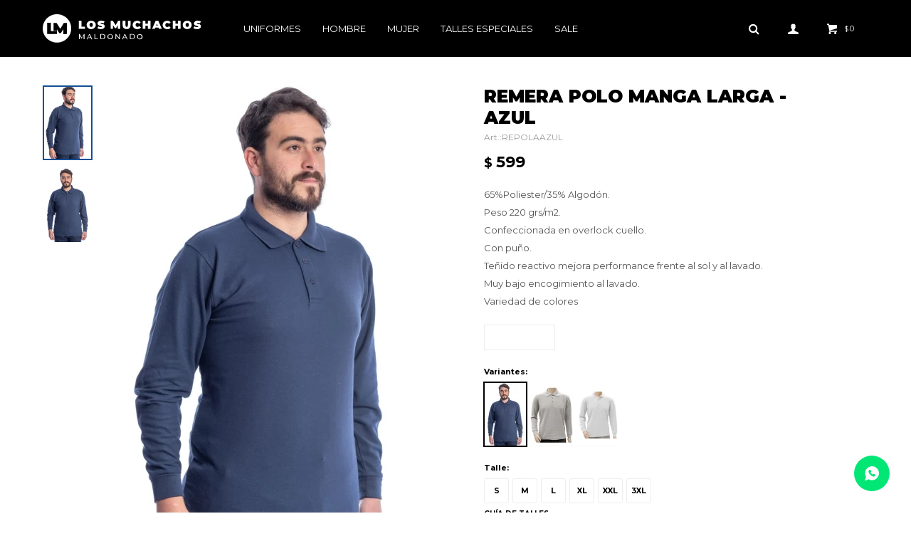

--- FILE ---
content_type: text/html; charset=utf-8
request_url: https://www.losmuchachosmaldonado.com.uy/catalogo/remera-polo-manga-larga-azul_REPOLA_AZUL
body_size: 10930
content:
 <!DOCTYPE html> <html lang="es" class="no-js"> <head itemscope itemtype="http://schema.org/WebSite"> <meta charset="utf-8" /> <script> const GOOGLE_MAPS_CHANNEL_ID = '38'; </script> <link rel='preconnect' href='https://f.fcdn.app' /> <link rel='preconnect' href='https://fonts.googleapis.com' /> <link rel='preconnect' href='https://www.facebook.com' /> <link rel='preconnect' href='https://www.google-analytics.com' /> <link rel="dns-prefetch" href="https://cdnjs.cloudflare.com" /> <title itemprop='name'>REMERA POLO MANGA LARGA - AZUL — Los Muchachos Maldonado</title> <meta name="description" content="65%Poliester/35% Algodón. Peso 220 grs/m2. Confeccionada en overlock cuello. Con puño. Teñido reactivo mejora performance frente al sol y al lavado. Muy bajo encogimiento al lavado. Variedad de colores" /> <meta name="keywords" content="" /> <link itemprop="url" rel="canonical" href="https://www.losmuchachosmaldonado.com.uy/catalogo/remera-polo-manga-larga-azul_REPOLA_AZUL" /> <meta property="og:title" content="REMERA POLO MANGA LARGA - AZUL — Los Muchachos Maldonado" /><meta property="og:description" content="65%Poliester/35% Algodón. Peso 220 grs/m2. Confeccionada en overlock cuello. Con puño. Teñido reactivo mejora performance frente al sol y al lavado. Muy bajo encogimiento al lavado. Variedad de colores" /><meta property="og:type" content="product" /><meta property="og:image" content="https://f.fcdn.app/imgs/05ba83/www.losmuchachosmaldonado.com.uy/mumauy/e653/webp/catalogo/REPOLA_AZUL_1/460x690/remera-polo-manga-larga-azul.jpg"/><meta property="og:url" content="https://www.losmuchachosmaldonado.com.uy/catalogo/remera-polo-manga-larga-azul_REPOLA_AZUL" /><meta property="og:site_name" content="Los Muchachos Maldonado" /> <meta name='twitter:description' content='65%Poliester/35% Algodón. Peso 220 grs/m2. Confeccionada en overlock cuello. Con puño. Teñido reactivo mejora performance frente al sol y al lavado. Muy bajo encogimiento al lavado. Variedad de colores' /> <meta name='twitter:image' content='https://f.fcdn.app/imgs/05ba83/www.losmuchachosmaldonado.com.uy/mumauy/e653/webp/catalogo/REPOLA_AZUL_1/460x690/remera-polo-manga-larga-azul.jpg' /> <meta name='twitter:url' content='https://www.losmuchachosmaldonado.com.uy/catalogo/remera-polo-manga-larga-azul_REPOLA_AZUL' /> <meta name='twitter:card' content='summary' /> <meta name='twitter:title' content='REMERA POLO MANGA LARGA - AZUL — Los Muchachos Maldonado' /> <script>document.getElementsByTagName('html')[0].setAttribute('class', 'js ' + ('ontouchstart' in window || navigator.msMaxTouchPoints ? 'is-touch' : 'no-touch'));</script> <script> var FN_TC = { M1 : 37.45, M2 : 1 }; </script> <meta id='viewportMetaTag' name="viewport" content="width=device-width, initial-scale=1.0, maximum-scale=1,user-scalable=no"> <link rel="shortcut icon" href="https://f.fcdn.app/assets/commerce/www.losmuchachosmaldonado.com.uy/ae3a_1a2b/public/web/favicon.ico" /> <link rel="apple-itouch-icon" href="https://f.fcdn.app/assets/commerce/www.losmuchachosmaldonado.com.uy/071f_68a8/public/web/favicon.png" /> <link rel="preconnect" href="https://fonts.gstatic.com"> <link href="https://fonts.googleapis.com/css2?family=Montserrat:wght@300;400;600;700;900&display=swap" rel="stylesheet"> <link href="https://f.fcdn.app/assets/commerce/www.losmuchachosmaldonado.com.uy/0000_2837/s.42621195626621608224446916415908.css" rel="stylesheet"/> <script src="https://f.fcdn.app/assets/commerce/www.losmuchachosmaldonado.com.uy/0000_2837/s.82131484558693551162241538624633.js"></script> <!--[if lt IE 9]> <script type="text/javascript" src="https://cdnjs.cloudflare.com/ajax/libs/html5shiv/3.7.3/html5shiv.js"></script> <![endif]--> <link rel="manifest" href="https://f.fcdn.app/assets/manifest.json" /> </head> <body id='pgCatalogoDetalle' class='headerMenuBasic footer1 headerSubMenuFade buscadorSlideTop compraSlide compraLeft filtrosFixed fichaMobileFixedActions layout03'> <script> (function (d, s, id) { var js, fjs = d.getElementsByTagName(s)[0]; if (d.getElementById(id)) return; js = d.createElement(s); js.id = id; js.setAttribute('defer', 'defer'); /* */ js.src = 'https://connect.facebook.net/es_LA/sdk/xfbml.js#xfbml=1&version=v3.0&autoLogAppEvents=1'; /* */ fjs.parentNode.insertBefore(js, fjs); }(document, 'script', 'facebook-jssdk')); </script> <script> window.fbAsyncInit = function () { FB.init({ appId: '810640736210418', autoLogAppEvents: true, xfbml: true, version: 'v3.0' }); }; var FBLogin = new (function () { var $frmLogin = null; var reRequest = false; var setMensajeError = function (msj) { var $frm = getFrmLogin(); if ($frm != null) { var $divMsj = $('.msg.err:first', $frm); if ($divMsj.length == 0) { $divMsj = $('<div class="msg err"><p></p></div>'); $divMsj.insertBefore($('.fld-grp:first', $frm)); } $('p:first', $divMsj).text(msj); } }; var getFrmLogin = function () { if ($frmLogin == null) { $frmLogin = $('#frmLogin'); if ($frmLogin.length == 0) { $frmLogin = null; } } return $frmLogin; }; var login = function () { var opt = { scope: 'public_profile,email' }; if (reRequest === true) { opt.auth_type = 'rerequest'; } FB.login(function (response) { if (response.status === 'connected') { $.ajax({ url: 'https://www.losmuchachosmaldonado.com.uy/ajax?service=login-fb', data: { tk: response.authResponse.accessToken }, dataType: 'json', success: function (json) { if (json.logged == true) { location.href = location.href.replace(/#.*/, ''); } else if (json.scope != undefined) { setMensajeError(json.msj); if (reRequest == false) { reRequest = true; login(); } } } }); } }, opt); }; this.login = function () { login(); }; $(function () { $('body:first').on('click', '.btnLoginFacebook', function (e) { e.preventDefault(); try { FBLogin.login(); } catch (e) { } }); }); })(); </script> <div id="pre"> <div id="wrapper"> <header id="header" role="banner"> <div class="cnt"> <div id="logo"><a href="/"><img src="https://f.fcdn.app/assets/commerce/www.losmuchachosmaldonado.com.uy/521d_50d8/public/web/img/logo.svg" alt="Los Muchachos Maldonado" /></a></div> <nav id="menu" data-fn="fnMainMenu"> <ul class="lst main"> <li class="it "> <a target="_self" href="https://www.losmuchachosmaldonado.com.uy/uniformes" class="tit">Uniformes</a> </li> <li class="it hombre"> <a target="_self" href="https://www.losmuchachosmaldonado.com.uy/hombre" class="tit">Hombre</a> <div class="subMenu"> <div class="cnt"> <ul> <li class="hdr ropa"><a target="_self" href="https://www.losmuchachosmaldonado.com.uy/hombre/ropa" class="tit">Ropa</a></li> <li><a href="https://www.losmuchachosmaldonado.com.uy/hombre/ropa/remeras" target="_self">Remeras</a></li> <li><a href="https://www.losmuchachosmaldonado.com.uy/hombre/ropa/camisas" target="_self">Camisas</a></li> <li><a href="https://www.losmuchachosmaldonado.com.uy/hombre/ropa/camperas" target="_self">Camperas</a></li> <li><a href="https://www.losmuchachosmaldonado.com.uy/hombre/ropa/buzos" target="_self">Buzos</a></li> <li><a href="https://www.losmuchachosmaldonado.com.uy/hombre/ropa/bermudas" target="_self">Bermudas</a></li> <li><a href="https://www.losmuchachosmaldonado.com.uy/hombre/ropa/jeans" target="_self">Jeans</a></li> <li><a href="https://www.losmuchachosmaldonado.com.uy/hombre/ropa/pantalones" target="_self">Pantalones</a></li> <li><a href="https://www.losmuchachosmaldonado.com.uy/hombre/ropa/shorts" target="_self">Shorts</a></li> <li><a href="https://www.losmuchachosmaldonado.com.uy/hombre/ropa/trajes" target="_self">Trajes</a></li> <li><a href="https://www.losmuchachosmaldonado.com.uy/hombre/ropa/babuchas" target="_self">Babuchas</a></li> </ul> <ul> <li class="hdr calzado"><a target="_self" href="https://www.losmuchachosmaldonado.com.uy/hombre/calzado" class="tit">Calzado</a></li> <li><a href="https://www.losmuchachosmaldonado.com.uy/hombre/calzado/championes" target="_self">Championes</a></li> <li><a href="https://www.losmuchachosmaldonado.com.uy/hombre/calzado/zapatos" target="_self">Zapatos</a></li> <li><a href="https://www.losmuchachosmaldonado.com.uy/hombre/calzado/botas" target="_self">Botas</a></li> </ul> <ul> <li class="hdr accesorios"><a target="_self" href="https://www.losmuchachosmaldonado.com.uy/hombre/accesorios" class="tit">Accesorios</a></li> <li><a href="https://www.losmuchachosmaldonado.com.uy/hombre/accesorios/tapabocas" target="_self">Tapabocas</a></li> <li><a href="https://www.losmuchachosmaldonado.com.uy/hombre/accesorios/medias" target="_self">Medias</a></li> <li><a href="https://www.losmuchachosmaldonado.com.uy/hombre/accesorios/gorros" target="_self">Gorros</a></li> <li><a href="https://www.losmuchachosmaldonado.com.uy/hombre/accesorios/mochilas" target="_self">Mochilas</a></li> <li><a href="https://www.losmuchachosmaldonado.com.uy/hombre/accesorios/boxers" target="_self">Boxers</a></li> <li><a href="https://www.losmuchachosmaldonado.com.uy/hombre/accesorios/rinoneras" target="_self">Riñoneras</a></li> </ul> <ul> <li class="hdr "><a target="_self" href="javascript:;" class="tit">Estilo</a></li> <li><a href="https://www.losmuchachosmaldonado.com.uy/hombre/ropa?estilo=urbano" target="_self">Urbano</a></li> <li><a href="https://www.losmuchachosmaldonado.com.uy/hombre/ropa?estilo=casual" target="_self">Casual</a></li> <li><a href="https://www.losmuchachosmaldonado.com.uy/hombre/ropa?estilo=deportiva" target="_self">Deportiva</a></li> <li><a href="https://www.losmuchachosmaldonado.com.uy/hombre/ropa?estilo=trabajo" target="_self">Trabajo</a></li> </ul> <ul> <li class="hdr "><a target="_self" href="javascript:;" class="tit">Marcas</a></li> <li><a href="https://www.losmuchachosmaldonado.com.uy/hombre?marca=legacy" target="_self">Legacy</a></li> <li><a href="https://www.losmuchachosmaldonado.com.uy/hombre?marca=rusty" target="_self">Rusty</a></li> <li><a href="https://www.losmuchachosmaldonado.com.uy/hombre?marca=dixie" target="_self">Dixie</a></li> <li><a href="https://www.losmuchachosmaldonado.com.uy/hombre?marca=arye" target="_self">Arye</a></li> <li><a href="https://www.losmuchachosmaldonado.com.uy/hombre?marca=big-timber" target="_self">BIG TIMBER</a></li> <li><a href="https://www.losmuchachosmaldonado.com.uy/hombre?marca=pegada" target="_self">Pegada</a></li> <li><a href="https://www.losmuchachosmaldonado.com.uy/hombre?marca=los-muchachos" target="_self">LOS MUCHACHOS</a></li> <li><a href="https://www.losmuchachosmaldonado.com.uy/hombre?marca=grafor" target="_self">Grafor</a></li> <li><a href="https://www.losmuchachosmaldonado.com.uy/hombre?marca=m51" target="_self">M51</a></li> <li><a href="https://www.losmuchachosmaldonado.com.uy/hombre?marca=lupo" target="_self">LUPO</a></li> <li><a href="https://www.losmuchachosmaldonado.com.uy/hombre?marca=adrun" target="_self">Adrun</a></li> <li><a href="https://www.losmuchachosmaldonado.com.uy/hombre?marca=florenzi" target="_self">FLORENZI</a></li> <li><a href="https://www.losmuchachosmaldonado.com.uy/hombre?marca=polanco" target="_self">POLANCO</a></li> <li><a href="https://www.losmuchachosmaldonado.com.uy/hombre?marca=basefield" target="_self">BASEFIELD</a></li> <li><a href="https://www.losmuchachosmaldonado.com.uy/hombre?marca=bracol" target="_self">BRACOL</a></li> </ul> </div> </div> </li> <li class="it mujer"> <a target="_self" href="https://www.losmuchachosmaldonado.com.uy/mujer" class="tit">Mujer</a> <div class="subMenu"> <div class="cnt"> <ul> <li class="hdr ropa"><a target="_self" href="https://www.losmuchachosmaldonado.com.uy/mujer/ropa" class="tit">Ropa</a></li> <li><a href="https://www.losmuchachosmaldonado.com.uy/mujer/ropa/remeras" target="_self">Remeras</a></li> <li><a href="https://www.losmuchachosmaldonado.com.uy/mujer/ropa/camisas" target="_self">Camisas</a></li> <li><a href="https://www.losmuchachosmaldonado.com.uy/mujer/ropa/camperas" target="_self">Camperas</a></li> <li><a href="https://www.losmuchachosmaldonado.com.uy/mujer/ropa/buzos" target="_self">Buzos</a></li> <li><a href="https://www.losmuchachosmaldonado.com.uy/mujer/ropa/bermudas" target="_self">Bermudas</a></li> <li><a href="https://www.losmuchachosmaldonado.com.uy/mujer/ropa/jeans" target="_self">Jeans</a></li> <li><a href="https://www.losmuchachosmaldonado.com.uy/mujer/ropa/pantalones" target="_self">Pantalones</a></li> <li><a href="https://www.losmuchachosmaldonado.com.uy/mujer/ropa/tunicas" target="_self">Túnicas</a></li> </ul> <ul> <li class="hdr calzado"><a target="_self" href="https://www.losmuchachosmaldonado.com.uy/mujer/calzado" class="tit">Calzado</a></li> <li><a href="https://www.losmuchachosmaldonado.com.uy/mujer/calzado/championes" target="_self">Championes</a></li> </ul> <ul> <li class="hdr accesorios"><a target="_self" href="https://www.losmuchachosmaldonado.com.uy/mujer/accesorios" class="tit">Accesorios</a></li> <li><a href="https://www.losmuchachosmaldonado.com.uy/mujer/accesorios/tapabocas" target="_self">Tapabocas</a></li> <li><a href="https://www.losmuchachosmaldonado.com.uy/mujer/accesorios/gorros" target="_self">Gorros</a></li> <li><a href="https://www.losmuchachosmaldonado.com.uy/mujer/accesorios/mochilas" target="_self">Mochilas</a></li> <li><a href="https://www.losmuchachosmaldonado.com.uy/mujer/accesorios/morrales" target="_self">Morrales</a></li> <li><a href="https://www.losmuchachosmaldonado.com.uy/mujer/accesorios/rinoneras" target="_self">Riñoneras</a></li> </ul> <ul> <li class="hdr "><a target="_self" href="javascript:;" class="tit">Estilo</a></li> <li><a href="https://www.losmuchachosmaldonado.com.uy/mujer/ropa?estilo=urbano" target="_self">Urbano</a></li> <li><a href="https://www.losmuchachosmaldonado.com.uy/mujer/ropa?estilo=casual" target="_self">Casual</a></li> <li><a href="https://www.losmuchachosmaldonado.com.uy/mujer/ropa?estilo=deportiva" target="_self">Deportiva</a></li> <li><a href="https://www.losmuchachosmaldonado.com.uy/mujer/ropa?estilo=trabajo" target="_self">Trabajo</a></li> </ul> <ul> <li class="hdr "><a target="_self" href="javascript:;" class="tit">Marcas</a></li> <li><a href="https://www.losmuchachosmaldonado.com.uy/mujer?marca=rusty" target="_self">Rusty</a></li> <li><a href="https://www.losmuchachosmaldonado.com.uy/mujer?marca=los-muchachos" target="_self">LOS MUCHACHOS</a></li> <li><a href="https://www.losmuchachosmaldonado.com.uy/mujer?marca=grafor" target="_self">Grafor</a></li> <li><a href="https://www.losmuchachosmaldonado.com.uy/mujer?marca=lupo" target="_self">LUPO</a></li> <li><a href="https://www.losmuchachosmaldonado.com.uy/mujer?marca=legacy-woman" target="_self">Legacy Woman</a></li> <li><a href="https://www.losmuchachosmaldonado.com.uy/mujer?marca=adrun" target="_self">Adrun</a></li> <li><a href="https://www.losmuchachosmaldonado.com.uy/mujer?marca=polanco" target="_self">POLANCO</a></li> <li><a href="https://www.losmuchachosmaldonado.com.uy/mujer?marca=taberita" target="_self">Taberita</a></li> <li><a href="https://www.losmuchachosmaldonado.com.uy/mujer?marca=bracol" target="_self">BRACOL</a></li> </ul> <ul> <li class="hdr estilo urbano"><a target="_self" href="https://www.losmuchachosmaldonado.com.uy/mujer?estilo=urbano" class="tit">Urbano</a></li> </ul> <ul> <li class="hdr estilo formal"><a target="_self" href="https://www.losmuchachosmaldonado.com.uy/mujer?estilo=formal" class="tit">Formal</a></li> </ul> <ul> <li class="hdr estilo casual"><a target="_self" href="https://www.losmuchachosmaldonado.com.uy/mujer?estilo=casual" class="tit">Casual</a></li> </ul> <ul> <li class="hdr estilo trabajo"><a target="_self" href="https://www.losmuchachosmaldonado.com.uy/mujer?estilo=trabajo" class="tit">Trabajo</a></li> </ul> <ul> <li class="hdr estilo uniformes"><a target="_self" href="https://www.losmuchachosmaldonado.com.uy/mujer?estilo=uniformes" class="tit">Uniformes</a></li> </ul> <ul> <li class="hdr estilo polar"><a target="_self" href="https://www.losmuchachosmaldonado.com.uy/mujer?estilo=polar" class="tit">Polar</a></li> </ul> </div> </div> </li> <li class="it talles-especiales"> <a target="_self" href="https://www.losmuchachosmaldonado.com.uy/talles-especiales" class="tit">Talles especiales</a> <div class="subMenu"> <div class="cnt"> <ul> <li class="hdr ropa"><a target="_self" href="https://www.losmuchachosmaldonado.com.uy/talles-especiales/ropa" class="tit">Ropa</a></li> <li><a href="https://www.losmuchachosmaldonado.com.uy/talles-especiales/ropa/remeras" target="_self">Remeras</a></li> <li><a href="https://www.losmuchachosmaldonado.com.uy/talles-especiales/ropa/jeans" target="_self">Jeans</a></li> <li><a href="https://www.losmuchachosmaldonado.com.uy/talles-especiales/ropa/pantalones" target="_self">Pantalones</a></li> <li><a href="https://www.losmuchachosmaldonado.com.uy/talles-especiales/ropa/trajes" target="_self">Trajes</a></li> </ul> <ul> <li class="hdr calzado"><a target="_self" href="https://www.losmuchachosmaldonado.com.uy/talles-especiales/calzado" class="tit">Calzado</a></li> <li><a href="https://www.losmuchachosmaldonado.com.uy/talles-especiales/calzado/zapatos" target="_self">Zapatos</a></li> </ul> </div> </div> </li> <li class="it sale"> <a target="_self" href="https://www.losmuchachosmaldonado.com.uy/sale" class="tit">Sale</a> </li> </ul> </nav> <div class="toolsItem frmBusqueda" data-version='1'> <button type="button" class="btnItem btnMostrarBuscador"> <span class="ico"></span> <span class="txt"></span> </button> <form action="/catalogo"> <div class="cnt"> <span class="btnCerrar"> <span class="ico"></span> <span class="txt"></span> </span> <label class="lbl"> <b>Buscar productos</b> <input maxlength="48" required="" autocomplete="off" type="search" name="q" placeholder="Buscar productos..." /> </label> <button class="btnBuscar" type="submit"> <span class="ico"></span> <span class="txt"></span> </button> </div> </form> </div> <div class="toolsItem accesoMiCuentaCnt" data-logged="off" data-version='1'> <a href="/mi-cuenta" class="btnItem btnMiCuenta"> <span class="ico"></span> <span class="txt"></span> <span class="usuario"> <span class="nombre"></span> <span class="apellido"></span> </span> </a> <div class="miCuentaMenu"> <ul class="lst"> <li class="it"><a href='/mi-cuenta/mis-datos' class="tit" >Mis datos</a></li> <li class="it"><a href='/mi-cuenta/direcciones' class="tit" >Mis direcciones</a></li> <li class="it"><a href='/mi-cuenta/compras' class="tit" >Mis compras</a></li> <li class="it"><a href='/mi-cuenta/wish-list' class="tit" >Wish List</a></li> <li class="it itSalir"><a href='/salir' class="tit" >Salir</a></li> </ul> </div> </div> <div id="miCompra" data-show="off" data-fn="fnMiCompra" class="toolsItem" data-version="1"> </div> <div id="infoTop"><span class="tel">4222 1942</span> <span class="info">Lunes a Viernes de 09:30 a 13:00 y 14:30 a 19:30, Sábados de 09:30 a 13:00 y 14:30 a 19:30</span></div> <a id="btnMainMenuMobile" href="javascript:mainMenuMobile.show();"><span class="ico">&#59421;</span><span class="txt">Menú</span></a> </div> </header> <!-- end:header --> <div id="central"> <section id="main" role="main"> <div id="fichaProducto" class="" data-tit="REMERA POLO MANGA LARGA - AZUL" data-totImagenes="2" data-agotado="off"> <div class="cnt"> <div class="imagenProducto"> <div class="zoom"> <a class="img" href="//f.fcdn.app/imgs/aeabfd/www.losmuchachosmaldonado.com.uy/mumauy/e653/webp/catalogo/REPOLA_AZUL_1/2000-2000/remera-polo-manga-larga-azul.jpg"> <img loading='lazy' src='//f.fcdn.app/imgs/05ba83/www.losmuchachosmaldonado.com.uy/mumauy/e653/webp/catalogo/REPOLA_AZUL_1/460x690/remera-polo-manga-larga-azul.jpg' alt='REMERA POLO MANGA LARGA AZUL' width='460' height='690' /> </a> </div> <div class="cocardas"></div><div class="imagenesArticulo"> <div class="cnt"> <div class="it"><img loading='lazy' data-src-g="//f.fcdn.app/imgs/1290fa/www.losmuchachosmaldonado.com.uy/mumauy/e653/webp/catalogo/REPOLA_AZUL_1/1920-1200/remera-polo-manga-larga-azul.jpg" src='//f.fcdn.app/imgs/05ba83/www.losmuchachosmaldonado.com.uy/mumauy/e653/webp/catalogo/REPOLA_AZUL_1/460x690/remera-polo-manga-larga-azul.jpg' alt='REMERA POLO MANGA LARGA AZUL' width='460' height='690' /></div> <div class="it"><img loading='lazy' data-src-g="//f.fcdn.app/imgs/6f9fb6/www.losmuchachosmaldonado.com.uy/mumauy/80e7/webp/catalogo/REPOLA_AZUL_2/1920-1200/remera-polo-manga-larga-azul.jpg" src='//f.fcdn.app/imgs/954b27/www.losmuchachosmaldonado.com.uy/mumauy/80e7/webp/catalogo/REPOLA_AZUL_2/460x690/remera-polo-manga-larga-azul.jpg' alt='REMERA POLO MANGA LARGA AZUL' width='460' height='690' /></div> </div> </div> </div> <ul class="lst lstThumbs"> <li class="it"> <a target="_blank" data-standard="//f.fcdn.app/imgs/05ba83/www.losmuchachosmaldonado.com.uy/mumauy/e653/webp/catalogo/REPOLA_AZUL_1/460x690/remera-polo-manga-larga-azul.jpg" href="//f.fcdn.app/imgs/aeabfd/www.losmuchachosmaldonado.com.uy/mumauy/e653/webp/catalogo/REPOLA_AZUL_1/2000-2000/remera-polo-manga-larga-azul.jpg"><img loading='lazy' src='//f.fcdn.app/imgs/05ba83/www.losmuchachosmaldonado.com.uy/mumauy/e653/webp/catalogo/REPOLA_AZUL_1/460x690/remera-polo-manga-larga-azul.jpg' alt='REMERA POLO MANGA LARGA AZUL' width='460' height='690' /></a> </li> <li class="it"> <a target="_blank" data-standard="//f.fcdn.app/imgs/954b27/www.losmuchachosmaldonado.com.uy/mumauy/80e7/webp/catalogo/REPOLA_AZUL_2/460x690/remera-polo-manga-larga-azul.jpg" href="//f.fcdn.app/imgs/6c470e/www.losmuchachosmaldonado.com.uy/mumauy/80e7/webp/catalogo/REPOLA_AZUL_2/2000-2000/remera-polo-manga-larga-azul.jpg"><img loading='lazy' src='//f.fcdn.app/imgs/954b27/www.losmuchachosmaldonado.com.uy/mumauy/80e7/webp/catalogo/REPOLA_AZUL_2/460x690/remera-polo-manga-larga-azul.jpg' alt='REMERA POLO MANGA LARGA AZUL' width='460' height='690' /></a> </li> </ul> <div id="imgsMobile" data-fn="fnGaleriaProducto"> <div class="imagenesArticulo"> <div class="cnt"> <div class="it"><img loading='lazy' data-src-g="//f.fcdn.app/imgs/1290fa/www.losmuchachosmaldonado.com.uy/mumauy/e653/webp/catalogo/REPOLA_AZUL_1/1920-1200/remera-polo-manga-larga-azul.jpg" src='//f.fcdn.app/imgs/05ba83/www.losmuchachosmaldonado.com.uy/mumauy/e653/webp/catalogo/REPOLA_AZUL_1/460x690/remera-polo-manga-larga-azul.jpg' alt='REMERA POLO MANGA LARGA AZUL' width='460' height='690' /></div> <div class="it"><img loading='lazy' data-src-g="//f.fcdn.app/imgs/6f9fb6/www.losmuchachosmaldonado.com.uy/mumauy/80e7/webp/catalogo/REPOLA_AZUL_2/1920-1200/remera-polo-manga-larga-azul.jpg" src='//f.fcdn.app/imgs/954b27/www.losmuchachosmaldonado.com.uy/mumauy/80e7/webp/catalogo/REPOLA_AZUL_2/460x690/remera-polo-manga-larga-azul.jpg' alt='REMERA POLO MANGA LARGA AZUL' width='460' height='690' /></div> </div> </div> </div> <div class="hdr"> <h1 class="tit">REMERA POLO MANGA LARGA - AZUL</h1> <div class="cod">REPOLAAZUL</div> </div> <div class="preciosWrapper"> <div class="precios"> <strong class="precio venta"><span class="sim">$</span> <span class="monto">599</span></strong> </div> </div> <div class="desc"> <p>65%Poliester/35% Algodón.<br /> Peso 220 grs/m2.<br /> Confeccionada en overlock cuello.<br /> Con puño.<br /> Teñido reactivo mejora performance frente al sol y al lavado.<br /> Muy bajo encogimiento al lavado.<br /> Variedad de colores</p> </div> <div style="display: none;" id="_jsonDataFicha_"> {"sku":{"fen":"1:REPOLA:AZUL:l:1","com":"REPOLA:AZUL:l"},"producto":{"codigo":"REPOLA","nombre":"REMERA POLO MANGA LARGA","categoria":"Ropa > Remeras","marca":"LOS MUCHACHOS"},"variante":{"codigo":"AZUL","codigoCompleto":"REPOLAAZUL","nombre":"AZUL","nombreCompleto":"REMERA POLO MANGA LARGA - AZUL","img":{"u":"\/\/f.fcdn.app\/imgs\/f8a0ac\/www.losmuchachosmaldonado.com.uy\/mumauy\/e653\/webp\/catalogo\/REPOLA_AZUL_1\/1024-1024\/remera-polo-manga-larga-azul.jpg"},"url":"https:\/\/www.losmuchachosmaldonado.com.uy\/catalogo\/remera-polo-manga-larga-azul_REPOLA_AZUL","tieneStock":true,"ordenVariante":"999"},"nomPresentacion":"L","nombre":"REMERA POLO MANGA LARGA - AZUL","nombreCompleto":"REMERA POLO MANGA LARGA - AZUL Talle L","precioMonto":599,"moneda":{"nom":"M1","nro":858,"cod":"UYU","sim":"$"},"sale":false,"outlet":false,"nuevo":false,"carac":{"composicion":"Algod\u00f3n - Poli\u00e9ster","corte":"Classic Fit","estilo":"Trabajo, Uniformes","seccion":"Hombre","color":"Azul"}} </div> <div class="logoMarca"><img loading='lazy' src='//f.fcdn.app/imgs/fe0337/www.losmuchachosmaldonado.com.uy/mumauy/521d/webp/marcas/los-muchachos/100x70/los-muchachos' alt='LOS MUCHACHOS' width='100' height='70' /></div> <div id="fldVariantes" class="fld"> <div class="lbl"> <b>Variantes:</b> <ul id='lstVariantes' class='lst'> <li class="it sld"> <a class='img tit' href="https://www.losmuchachosmaldonado.com.uy/catalogo/remera-polo-manga-larga-azul_REPOLA_AZUL" title="AZUL"> <img loading='lazy' src='//f.fcdn.app/imgs/e5d0e6/www.losmuchachosmaldonado.com.uy/mumauy/80e7/webp/catalogo/REPOLA_AZUL_0/60x90/remera-polo-manga-larga-azul.jpg' alt='REMERA POLO MANGA LARGA AZUL' width='60' height='90' /> <span class="nom">AZUL</span> </a> </li> <li class="it"> <a class='img tit' href="https://www.losmuchachosmaldonado.com.uy/catalogo/remera-polo-manga-larga-gris_REPOLA_GRIS" title="GRIS"> <img loading='lazy' src='//f.fcdn.app/imgs/5b2093/www.losmuchachosmaldonado.com.uy/mumauy/b5b8/webp/catalogo/REPOLA_GRIS_0/60x90/remera-polo-manga-larga-gris.jpg' alt='REMERA POLO MANGA LARGA GRIS' width='60' height='90' /> <span class="nom">GRIS</span> </a> </li> <li class="it"> <a class='img tit' href="https://www.losmuchachosmaldonado.com.uy/catalogo/remera-polo-manga-larga-blanco_REPOLA_BLANCO" title="BLANCO"> <img loading='lazy' src='//f.fcdn.app/imgs/c053f2/www.losmuchachosmaldonado.com.uy/mumauy/5530/webp/catalogo/REPOLA_BLANCO_0/60x90/remera-polo-manga-larga-blanco.jpg' alt='REMERA POLO MANGA LARGA BLANCO' width='60' height='90' /> <span class="nom">BLANCO</span> </a> </li> </ul> </div> </div> <form id="frmComprarArticulo" class="frmComprar" action="/mi-compra?o=agregar" method="post"> <div class="cnt"> <div id="fldTalles" class="fld"> <div class="lbl"> <b>Talle:</b> <ul id="lstTalles" class="lst " data-fn="fichaListaSKU" data-varia="false"> <li class="it" data-stock="disponible"><label class="tit"><input type="radio" name="sku" value="1:REPOLA:AZUL:l:1" data-cpre="l" data-stock="2" /> <b>L</b></label></li> <li class="it" data-stock="disponible"><label class="tit"><input type="radio" name="sku" value="1:REPOLA:AZUL:m:1" data-cpre="m" data-stock="2" /> <b>M</b></label></li> <li class="it" data-stock="disponible"><label class="tit"><input type="radio" name="sku" value="1:REPOLA:AZUL:s:1" data-cpre="s" data-stock="2" /> <b>S</b></label></li> <li class="it" data-stock="disponible"><label class="tit"><input type="radio" name="sku" value="1:REPOLA:AZUL:xl:1" data-cpre="xl" data-stock="1" /> <b>XL</b></label></li> <li class="it" data-stock="disponible"><label class="tit"><input type="radio" name="sku" value="1:REPOLA:AZUL:3xl:1" data-cpre="3xl" data-stock="1" /> <b>3XL</b></label></li> <li class="it" data-stock="disponible"><label class="tit"><input type="radio" name="sku" value="1:REPOLA:AZUL:xxl:1" data-cpre="xxl" data-stock="2" /> <b>XXL</b></label></li> </ul> <div id="fnErrTalle" class="err"><strong>Debes seleccionar un talle.</strong></div> </div> <div id="ppGuiaTalles" class="popup-cnt"> <div class="text"> <h2><strong>GUIA DE TALLES NORMALES APROXIMADOS</strong></h2><h2><strong><img src="/public/imgs/wysiwyg/1617547515/0x0/captura-de-pantalla-2021-04-04-a.png" class="fr-fic fr-dib">&nbsp;</strong></h2> </div> </div> <a class="btnGuiaTalles" href="javascript:popup.show('ppGuiaTalles')">Guía de talles</a> </div> <div id="mainActions"> <span class="btnWishlist" data-fn="fnEditWishList" data-cod-producto="REPOLA" data-cod-variante="AZUL"> </span> <select required name="qty" class="custom"> <option>1</option> <option>2</option> <option>3</option> <option>4</option> <option>5</option> <option>6</option> <option>7</option> <option>8</option> <option>9</option> <option>10</option> </select> <button id="btnComprar" type="submit" class="btn btn01">Comprar</button> </div> </div> </form> <div id="infoEnvio" class="blk" data-fn="fnAmpliarInfoEnvio"> <div class="hdr"> <strong class="tit">Métodos y costos de envío</strong> </div> <div class="cnt"> <ul> <li> <strong>DAC - 48 - 72 horas hábiles:</strong><br> Costo normal: $ 230. </li> <li> <strong>Pedidos Ya : (solo Maldonado):</strong><br> Costo normal: $ 180. </li> </ul> </div> </div> <div id="blkCaracteristicas" class="blk"> <div class="hdr"> <div class="tit">Características</div> </div> <div class="cnt"> <div class="lst lstCaracteristicas"><div class="it" data-codigo="seccion"> <span class="tit">Sección</span> <span class="val">Hombre</span></div><div class="it" data-codigo="estilo"> <span class="tit">Estilo</span> <span class="val">Trabajo, Uniformes</span></div><div class="it" data-codigo="composicion"> <span class="tit">Composición</span> <span class="val">Algodón - Poliéster</span></div><div class="it" data-codigo="corte"> <span class="tit">Corte</span> <span class="val">Classic Fit</span></div></div> </div> </div> <!-- <div class="blkCompartir"> <a class="btnFacebook" title="Compartir en Facebook" target="_blank" href="http://www.facebook.com/share.php?u=https://www.losmuchachosmaldonado.com.uy/catalogo/remera-polo-manga-larga-azul_REPOLA_AZUL"><span class="ico">&#59392;</span><span class="txt">Facebook</span></a> <a class="btnTwitter" title="Compartir en Twitter" target="_blank" href="https://twitter.com/intent/tweet?url=https%3A%2F%2Fwww.losmuchachosmaldonado.com.uy%2Fcatalogo%2Fremera-polo-manga-larga-azul_REPOLA_AZUL&text=Me%20gust%C3%B3%20el%20producto%20REMERA%20POLO%20MANGA%20LARGA%20-%20AZUL"><span class="ico">&#59393;</span><span class="txt">Twitter</span></a> <a class="btnPinterest" title="Compartir en Pinterest" target="_blank" href="http://pinterest.com/pin/create/bookmarklet/?media=http://f.fcdn.app/imgs/b79940/www.losmuchachosmaldonado.com.uy/mumauy/e653/webp/catalogo/REPOLA_AZUL_1/460_690/remera-polo-manga-larga-azul.jpg&url=https://www.losmuchachosmaldonado.com.uy/catalogo/remera-polo-manga-larga-azul_REPOLA_AZUL&is_video=false&description=REMERA+POLO+MANGA+LARGA+-+AZUL"><span class="ico">&#59395;</span><span class="txt">Pinterest</span></a> <a class="btnWhatsapp" title="Compartir en Whatsapp" target="_blank" href="whatsapp://send?text=Me+gust%C3%B3+el+producto+https%3A%2F%2Fwww.losmuchachosmaldonado.com.uy%2Fcatalogo%2Fremera-polo-manga-larga-azul_REPOLA_AZUL" data-action="share/whatsapp/share"><span class="ico">&#59398;</span><span class="txt">Whatsapp</span></a> </div> --> </div> <div class="tabs blkDetalle" data-fn="fnCrearTabs"> </div> <div class="nav" id="blkProductosRelacionados" data-fn="fnSwiperProductos" data-breakpoints-slides='[2,3,4]' data-breakpoints-spacing='[10,15,20]'> <div class="swiper blkProductos"> <div class="hdr"> <div class="tit">Productos que te pueden interesar</div> </div> <div class="cnt"> <div class='articleList aListProductos ' data-tot='6' data-totAbs='0' data-cargarVariantes='0'><div class='it' data-disp='1' data-codProd='RAmc' data-codVar='1RAmcn' data-im='//f.fcdn.app/imgs/0b8f0f/www.losmuchachosmaldonado.com.uy/mumauy/f568/webp/catalogo/RAmc_1RAmcn_0/60x90/remera-algodon-manga-corta-negro.jpg'><div class='cnt'><a class="img" href="https://www.losmuchachosmaldonado.com.uy/catalogo/remera-algodon-manga-corta-negro_RAmc_1RAmcn" title="Remera algodón manga corta - - negro"> <div class="cocardas"></div> <img loading='lazy' src='//f.fcdn.app/imgs/f29184/www.losmuchachosmaldonado.com.uy/mumauy/f568/webp/catalogo/RAmc_1RAmcn_1/460x690/remera-algodon-manga-corta-negro.jpg' alt='Remera algodón manga corta - negro' width='460' height='690' /> </a> <div class="info"> <a class="tit" href="https://www.losmuchachosmaldonado.com.uy/catalogo/remera-algodon-manga-corta-negro_RAmc_1RAmcn" title="Remera algodón manga corta - - negro">Remera algodón manga corta - - negro</a> <div class="precios"> <strong class="precio venta"><span class="sim">$</span> <span class="monto">399</span></strong> </div> <!--<a class="btn btn01 btnComprar" rel="nofollow" href="https://www.losmuchachosmaldonado.com.uy/catalogo/remera-algodon-manga-corta-negro_RAmc_1RAmcn"><span></span></a>--> <div class="variantes"></div> <!--<div class="marca">LOS MUCHACHOS</div>--> <!--<div class="desc"></div>--> </div><input type="hidden" class="json" style="display:none" value="{&quot;sku&quot;:{&quot;fen&quot;:&quot;1:RAmc:1RAmcn:l:1&quot;,&quot;com&quot;:&quot;RAmc:1RAmcn:l&quot;},&quot;producto&quot;:{&quot;codigo&quot;:&quot;RAmc&quot;,&quot;nombre&quot;:&quot;Remera algod\u00f3n manga corta -&quot;,&quot;categoria&quot;:&quot;Ropa &gt; Remeras&quot;,&quot;marca&quot;:&quot;LOS MUCHACHOS&quot;},&quot;variante&quot;:{&quot;codigo&quot;:&quot;1RAmcn&quot;,&quot;codigoCompleto&quot;:&quot;RAmc1RAmcn&quot;,&quot;nombre&quot;:&quot;negro&quot;,&quot;nombreCompleto&quot;:&quot;Remera algod\u00f3n manga corta - - negro&quot;,&quot;img&quot;:{&quot;u&quot;:&quot;\/\/f.fcdn.app\/imgs\/fb9e2b\/www.losmuchachosmaldonado.com.uy\/mumauy\/f568\/webp\/catalogo\/RAmc_1RAmcn_1\/1024-1024\/remera-algodon-manga-corta-negro.jpg&quot;},&quot;url&quot;:&quot;https:\/\/www.losmuchachosmaldonado.com.uy\/catalogo\/remera-algodon-manga-corta-negro_RAmc_1RAmcn&quot;,&quot;tieneStock&quot;:false,&quot;ordenVariante&quot;:&quot;999&quot;},&quot;nomPresentacion&quot;:&quot;L&quot;,&quot;nombre&quot;:&quot;Remera algod\u00f3n manga corta - - negro&quot;,&quot;nombreCompleto&quot;:&quot;Remera algod\u00f3n manga corta - - negro Talle L&quot;,&quot;precioMonto&quot;:399,&quot;moneda&quot;:{&quot;nom&quot;:&quot;M1&quot;,&quot;nro&quot;:858,&quot;cod&quot;:&quot;UYU&quot;,&quot;sim&quot;:&quot;$&quot;},&quot;sale&quot;:false,&quot;outlet&quot;:false,&quot;nuevo&quot;:false}" /></div></div><div class='it' data-disp='1' data-codProd='MCORTA-DAMA' data-codVar='MCORTA-DAMA' data-im='//f.fcdn.app/imgs/6610bf/www.losmuchachosmaldonado.com.uy/mumauy/fe9b/webp/catalogo/MCORTA-DAMA_MCORTA-DAMA_0/60x90/buzo-camiseta-m-corta-dama-buzo-camiseta-m-corta-dama.jpg'><div class='cnt'><a class="img" href="https://www.losmuchachosmaldonado.com.uy/catalogo/buzo-camiseta-m-corta-dama_MCORTA-DAMA_MCORTA-DAMA" title="BUZO CAMISETA M/CORTA DAMA"> <div class="cocardas"></div> <img loading='lazy' src='//f.fcdn.app/imgs/d5615c/www.losmuchachosmaldonado.com.uy/mumauy/fe9b/webp/catalogo/MCORTA-DAMA_MCORTA-DAMA_1/460x690/buzo-camiseta-m-corta-dama-buzo-camiseta-m-corta-dama.jpg' alt='BUZO CAMISETA M/CORTA DAMA BUZO CAMISETA M/CORTA DAMA' width='460' height='690' /> <span data-fn="fnLoadImg" data-src="//f.fcdn.app/imgs/f930e9/www.losmuchachosmaldonado.com.uy/mumauy/dc8e/webp/catalogo/MCORTA-DAMA_MCORTA-DAMA_2/460x690/buzo-camiseta-m-corta-dama-buzo-camiseta-m-corta-dama.jpg" data-alt="" data-w="460" data-h="690"></span> </a> <div class="info"> <a class="tit" href="https://www.losmuchachosmaldonado.com.uy/catalogo/buzo-camiseta-m-corta-dama_MCORTA-DAMA_MCORTA-DAMA" title="BUZO CAMISETA M/CORTA DAMA">BUZO CAMISETA M/CORTA DAMA</a> <div class="precios"> <strong class="precio venta"><span class="sim">$</span> <span class="monto">399</span></strong> </div> <!--<button class="btn btn01 btnComprar" onclick="miCompra.agregarArticulo('1:MCORTA-DAMA:MCORTA-DAMA:U:1',1)" data-sku="1:MCORTA-DAMA:MCORTA-DAMA:U:1"><span></span></button>--> <div class="variantes"></div> <!--<div class="marca">LOS MUCHACHOS</div>--> <!--<div class="desc">60% Algodón/ 40% Poliéster.<br /> Peso 165 grs/m2.<br /> Cuello a la base con tapa costura.<br /> Teñido reactivo mejora performance frente al sol y al lavado.<br /> Muy bajo encogimiento al lavado.<br /> Colores disponibles: gris, azul y negro.</div>--> </div><input type="hidden" class="json" style="display:none" value="{&quot;sku&quot;:{&quot;fen&quot;:&quot;1:MCORTA-DAMA:MCORTA-DAMA:U:1&quot;,&quot;com&quot;:&quot;M\/CORTA-DAMA::U&quot;},&quot;producto&quot;:{&quot;codigo&quot;:&quot;MCORTA-DAMA&quot;,&quot;nombre&quot;:&quot;BUZO CAMISETA M\/CORTA DAMA&quot;,&quot;categoria&quot;:&quot;Ropa &gt; Remeras&quot;,&quot;marca&quot;:&quot;LOS MUCHACHOS&quot;},&quot;variante&quot;:{&quot;codigo&quot;:&quot;MCORTA-DAMA&quot;,&quot;codigoCompleto&quot;:&quot;MCORTA-DAMAMCORTA-DAMA&quot;,&quot;nombre&quot;:&quot;BUZO CAMISETA M\/CORTA DAMA&quot;,&quot;nombreCompleto&quot;:&quot;BUZO CAMISETA M\/CORTA DAMA&quot;,&quot;img&quot;:{&quot;u&quot;:&quot;\/\/f.fcdn.app\/imgs\/afb28f\/www.losmuchachosmaldonado.com.uy\/mumauy\/fe9b\/webp\/catalogo\/MCORTA-DAMA_MCORTA-DAMA_1\/1024-1024\/buzo-camiseta-m-corta-dama-buzo-camiseta-m-corta-dama.jpg&quot;},&quot;url&quot;:&quot;https:\/\/www.losmuchachosmaldonado.com.uy\/catalogo\/buzo-camiseta-m-corta-dama_MCORTA-DAMA_MCORTA-DAMA&quot;,&quot;tieneStock&quot;:false,&quot;ordenVariante&quot;:&quot;999&quot;},&quot;nomPresentacion&quot;:&quot;Talle \u00fanico&quot;,&quot;nombre&quot;:&quot;BUZO CAMISETA M\/CORTA DAMA&quot;,&quot;nombreCompleto&quot;:&quot;BUZO CAMISETA M\/CORTA DAMA&quot;,&quot;precioMonto&quot;:399,&quot;moneda&quot;:{&quot;nom&quot;:&quot;M1&quot;,&quot;nro&quot;:858,&quot;cod&quot;:&quot;UYU&quot;,&quot;sim&quot;:&quot;$&quot;},&quot;sale&quot;:false,&quot;outlet&quot;:false,&quot;nuevo&quot;:false}" /></div></div><div class='it' data-disp='1' data-codProd='BUZOCAMISETAMLARGA' data-codVar='BUZOCAMISETAMLARGA' data-im='//f.fcdn.app/imgs/289aeb/www.losmuchachosmaldonado.com.uy/mumauy/cee9/webp/catalogo/BUZOCAMISETAMLARGA_BUZOCAMISETAMLARGA_0/60x90/buzo-camiseta-m-larga-buzo-camiseta-m-larga.jpg'><div class='cnt'><a class="img" href="https://www.losmuchachosmaldonado.com.uy/catalogo/buzo-camiseta-m-larga_BUZOCAMISETAMLARGA_BUZOCAMISETAMLARGA" title="BUZO CAMISETA M/ LARGA"> <div class="cocardas"></div> <img loading='lazy' src='//f.fcdn.app/imgs/01d1b2/www.losmuchachosmaldonado.com.uy/mumauy/cee9/webp/catalogo/BUZOCAMISETAMLARGA_BUZOCAMISETAMLARGA_1/460x690/buzo-camiseta-m-larga-buzo-camiseta-m-larga.jpg' alt='BUZO CAMISETA M/ LARGA BUZO CAMISETA M/ LARGA' width='460' height='690' /> <span data-fn="fnLoadImg" data-src="//f.fcdn.app/imgs/4840a9/www.losmuchachosmaldonado.com.uy/mumauy/d102/webp/catalogo/BUZOCAMISETAMLARGA_BUZOCAMISETAMLARGA_2/460x690/buzo-camiseta-m-larga-buzo-camiseta-m-larga.jpg" data-alt="" data-w="460" data-h="690"></span> </a> <div class="info"> <a class="tit" href="https://www.losmuchachosmaldonado.com.uy/catalogo/buzo-camiseta-m-larga_BUZOCAMISETAMLARGA_BUZOCAMISETAMLARGA" title="BUZO CAMISETA M/ LARGA">BUZO CAMISETA M/ LARGA</a> <div class="precios"> <strong class="precio venta"><span class="sim">$</span> <span class="monto">499</span></strong> </div> <!--<a class="btn btn01 btnComprar" rel="nofollow" href="https://www.losmuchachosmaldonado.com.uy/catalogo/buzo-camiseta-m-larga_BUZOCAMISETAMLARGA_BUZOCAMISETAMLARGA"><span></span></a>--> <div class="variantes"></div> <!--<div class="marca">LOS MUCHACHOS</div>--> <!--<div class="desc">65%Poliester/35% Algodón.<br /> Peso 180 gr/m2.<br /> Tubular (sin costuras a los costados) mayor resistencia a los enganches.<br /> Cuello a la base con tapa costura.<br /> Teñido reactivo mejora performance frente al sol y al lavado.<br /> Muy bajo encogimiento al lavado.</div>--> </div><input type="hidden" class="json" style="display:none" value="{&quot;sku&quot;:{&quot;fen&quot;:&quot;1:BUZOCAMISETAMLARGA:BUZOCAMISETAMLARGA:3xl:1&quot;,&quot;com&quot;:&quot;BUZO CAMISETA M\/ LARGA::3xl&quot;},&quot;producto&quot;:{&quot;codigo&quot;:&quot;BUZOCAMISETAMLARGA&quot;,&quot;nombre&quot;:&quot;BUZO CAMISETA M\/ LARGA&quot;,&quot;categoria&quot;:&quot;Ropa &gt; Remeras&quot;,&quot;marca&quot;:&quot;LOS MUCHACHOS&quot;},&quot;variante&quot;:{&quot;codigo&quot;:&quot;BUZOCAMISETAMLARGA&quot;,&quot;codigoCompleto&quot;:&quot;BUZOCAMISETAMLARGABUZOCAMISETAMLARGA&quot;,&quot;nombre&quot;:&quot;BUZO CAMISETA M\/ LARGA&quot;,&quot;nombreCompleto&quot;:&quot;BUZO CAMISETA M\/ LARGA&quot;,&quot;img&quot;:{&quot;u&quot;:&quot;\/\/f.fcdn.app\/imgs\/2210df\/www.losmuchachosmaldonado.com.uy\/mumauy\/cee9\/webp\/catalogo\/BUZOCAMISETAMLARGA_BUZOCAMISETAMLARGA_1\/1024-1024\/buzo-camiseta-m-larga-buzo-camiseta-m-larga.jpg&quot;},&quot;url&quot;:&quot;https:\/\/www.losmuchachosmaldonado.com.uy\/catalogo\/buzo-camiseta-m-larga_BUZOCAMISETAMLARGA_BUZOCAMISETAMLARGA&quot;,&quot;tieneStock&quot;:false,&quot;ordenVariante&quot;:&quot;999&quot;},&quot;nomPresentacion&quot;:&quot;3XL&quot;,&quot;nombre&quot;:&quot;BUZO CAMISETA M\/ LARGA&quot;,&quot;nombreCompleto&quot;:&quot;BUZO CAMISETA M\/ LARGA Talle 3XL&quot;,&quot;precioMonto&quot;:499,&quot;moneda&quot;:{&quot;nom&quot;:&quot;M1&quot;,&quot;nro&quot;:858,&quot;cod&quot;:&quot;UYU&quot;,&quot;sim&quot;:&quot;$&quot;},&quot;sale&quot;:false,&quot;outlet&quot;:false,&quot;nuevo&quot;:false}" /></div></div><div class='it' data-disp='1' data-codProd='rosado101300034RS' data-codVar='rosado101300034RS' data-im='//f.fcdn.app/imgs/bbb47c/www.losmuchachosmaldonado.com.uy/mumauy/2080/webp/catalogo/rosado101300034RS_rosado101300034RS_0/60x90/t-shirt-kaler-rusty-rosado-t-shirt-kaler-rusty-rosado.jpg'><div class='cnt'><a class="img" href="https://www.losmuchachosmaldonado.com.uy/catalogo/t-shirt-kaler-rusty-rosado_rosado101300034RS_rosado101300034RS" title="T-SHIRT KALER RUSTY - Rosado"> <div class="cocardas"></div> <img loading='lazy' src='//f.fcdn.app/imgs/d52068/www.losmuchachosmaldonado.com.uy/mumauy/2080/webp/catalogo/rosado101300034RS_rosado101300034RS_1/460x690/t-shirt-kaler-rusty-rosado-t-shirt-kaler-rusty-rosado.jpg' alt='T-SHIRT KALER RUSTY - Rosado T-SHIRT KALER RUSTY - Rosado' width='460' height='690' /> <span data-fn="fnLoadImg" data-src="//f.fcdn.app/imgs/f8ccb6/www.losmuchachosmaldonado.com.uy/mumauy/6077/webp/catalogo/rosado101300034RS_rosado101300034RS_2/460x690/t-shirt-kaler-rusty-rosado-t-shirt-kaler-rusty-rosado.jpg" data-alt="" data-w="460" data-h="690"></span> </a> <div class="info"> <a class="tit" href="https://www.losmuchachosmaldonado.com.uy/catalogo/t-shirt-kaler-rusty-rosado_rosado101300034RS_rosado101300034RS" title="T-SHIRT KALER RUSTY - Rosado">T-SHIRT KALER RUSTY - Rosado</a> <div class="precios"> <strong class="precio venta"><span class="sim">$</span> <span class="monto">890</span></strong> </div> <!--<a class="btn btn01 btnComprar" rel="nofollow" href="https://www.losmuchachosmaldonado.com.uy/catalogo/t-shirt-kaler-rusty-rosado_rosado101300034RS_rosado101300034RS"><span></span></a>--> <div class="variantes"></div> <!--<div class="marca">Rusty</div>--> <!--<div class="desc"></div>--> </div><input type="hidden" class="json" style="display:none" value="{&quot;sku&quot;:{&quot;fen&quot;:&quot;1:rosado101300034RS:rosado101300034RS:l:1&quot;,&quot;com&quot;:&quot;rosado_101300034_RS::l&quot;},&quot;producto&quot;:{&quot;codigo&quot;:&quot;rosado101300034RS&quot;,&quot;nombre&quot;:&quot;T-SHIRT KALER RUSTY - Rosado&quot;,&quot;categoria&quot;:&quot;Ropa &gt; Remeras&quot;,&quot;marca&quot;:&quot;Rusty&quot;},&quot;variante&quot;:{&quot;codigo&quot;:&quot;rosado101300034RS&quot;,&quot;codigoCompleto&quot;:&quot;rosado101300034RSrosado101300034RS&quot;,&quot;nombre&quot;:&quot;T-SHIRT KALER RUSTY - Rosado&quot;,&quot;nombreCompleto&quot;:&quot;T-SHIRT KALER RUSTY - Rosado&quot;,&quot;img&quot;:{&quot;u&quot;:&quot;\/\/f.fcdn.app\/imgs\/7e736b\/www.losmuchachosmaldonado.com.uy\/mumauy\/2080\/webp\/catalogo\/rosado101300034RS_rosado101300034RS_1\/1024-1024\/t-shirt-kaler-rusty-rosado-t-shirt-kaler-rusty-rosado.jpg&quot;},&quot;url&quot;:&quot;https:\/\/www.losmuchachosmaldonado.com.uy\/catalogo\/t-shirt-kaler-rusty-rosado_rosado101300034RS_rosado101300034RS&quot;,&quot;tieneStock&quot;:false,&quot;ordenVariante&quot;:&quot;999&quot;},&quot;nomPresentacion&quot;:&quot;L&quot;,&quot;nombre&quot;:&quot;T-SHIRT KALER RUSTY - Rosado&quot;,&quot;nombreCompleto&quot;:&quot;T-SHIRT KALER RUSTY - Rosado Talle L&quot;,&quot;precioMonto&quot;:890,&quot;moneda&quot;:{&quot;nom&quot;:&quot;M1&quot;,&quot;nro&quot;:858,&quot;cod&quot;:&quot;UYU&quot;,&quot;sim&quot;:&quot;$&quot;},&quot;sale&quot;:false,&quot;outlet&quot;:false,&quot;nuevo&quot;:false}" /></div></div><div class='it' data-disp='1' data-codProd='POL-MED' data-codVar='POL-MED' data-im='//f.fcdn.app/imgs/4a313a/www.losmuchachosmaldonado.com.uy/mumauy/bddd/webp/catalogo/POL-MED_POL-MED_0/60x90/polera-cuello-medio-polera-cuello-medio.jpg'><div class='cnt'><a class="img" href="https://www.losmuchachosmaldonado.com.uy/catalogo/polera-cuello-medio_POL-MED_POL-MED" title="POLERA CUELLO MEDIO"> <div class="cocardas"></div> <img loading='lazy' src='//f.fcdn.app/imgs/997678/www.losmuchachosmaldonado.com.uy/mumauy/bddd/webp/catalogo/POL-MED_POL-MED_1/460x690/polera-cuello-medio-polera-cuello-medio.jpg' alt='POLERA CUELLO MEDIO POLERA CUELLO MEDIO' width='460' height='690' /> </a> <div class="info"> <a class="tit" href="https://www.losmuchachosmaldonado.com.uy/catalogo/polera-cuello-medio_POL-MED_POL-MED" title="POLERA CUELLO MEDIO">POLERA CUELLO MEDIO</a> <div class="precios"> <strong class="precio venta"><span class="sim">$</span> <span class="monto">899</span></strong> </div> <!--<a class="btn btn01 btnComprar" rel="nofollow" href="https://www.losmuchachosmaldonado.com.uy/catalogo/polera-cuello-medio_POL-MED_POL-MED"><span></span></a>--> <div class="variantes"></div> <!--<div class="marca">LOS MUCHACHOS</div>--> <!--<div class="desc">POLERA CUELLO MEDIO</div>--> </div><input type="hidden" class="json" style="display:none" value="{&quot;sku&quot;:{&quot;fen&quot;:&quot;1:POL-MED:POL-MED:l:1&quot;,&quot;com&quot;:&quot;POL-MED::l&quot;},&quot;producto&quot;:{&quot;codigo&quot;:&quot;POL-MED&quot;,&quot;nombre&quot;:&quot;POLERA CUELLO MEDIO&quot;,&quot;categoria&quot;:&quot;Ropa &gt; Remeras&quot;,&quot;marca&quot;:&quot;LOS MUCHACHOS&quot;},&quot;variante&quot;:{&quot;codigo&quot;:&quot;POL-MED&quot;,&quot;codigoCompleto&quot;:&quot;POL-MEDPOL-MED&quot;,&quot;nombre&quot;:&quot;POLERA CUELLO MEDIO&quot;,&quot;nombreCompleto&quot;:&quot;POLERA CUELLO MEDIO&quot;,&quot;img&quot;:{&quot;u&quot;:&quot;\/\/f.fcdn.app\/imgs\/35393c\/www.losmuchachosmaldonado.com.uy\/mumauy\/bddd\/webp\/catalogo\/POL-MED_POL-MED_1\/1024-1024\/polera-cuello-medio-polera-cuello-medio.jpg&quot;},&quot;url&quot;:&quot;https:\/\/www.losmuchachosmaldonado.com.uy\/catalogo\/polera-cuello-medio_POL-MED_POL-MED&quot;,&quot;tieneStock&quot;:false,&quot;ordenVariante&quot;:&quot;999&quot;},&quot;nomPresentacion&quot;:&quot;L&quot;,&quot;nombre&quot;:&quot;POLERA CUELLO MEDIO&quot;,&quot;nombreCompleto&quot;:&quot;POLERA CUELLO MEDIO Talle L&quot;,&quot;precioMonto&quot;:899,&quot;moneda&quot;:{&quot;nom&quot;:&quot;M1&quot;,&quot;nro&quot;:858,&quot;cod&quot;:&quot;UYU&quot;,&quot;sim&quot;:&quot;$&quot;},&quot;sale&quot;:false,&quot;outlet&quot;:false,&quot;nuevo&quot;:false}" /></div></div><div class='it' data-disp='1' data-codProd='LR05727AZUL' data-codVar='LR05727AZUL' data-im='//f.fcdn.app/imgs/9e481b/www.losmuchachosmaldonado.com.uy/mumauy/13f1/webp/catalogo/LR05727AZUL_LR05727AZUL_0/60x90/remera-lisa-azul-remera-lisa-azul.jpg'><div class='cnt'><a class="img" href="https://www.losmuchachosmaldonado.com.uy/catalogo/remera-lisa-azul_LR05727AZUL_LR05727AZUL" title="REMERA LISA - Azul"> <div class="cocardas"></div> <img loading='lazy' src='//f.fcdn.app/imgs/b81150/www.losmuchachosmaldonado.com.uy/mumauy/13f1/webp/catalogo/LR05727AZUL_LR05727AZUL_1/460x690/remera-lisa-azul-remera-lisa-azul.jpg' alt='REMERA LISA - Azul REMERA LISA - Azul' width='460' height='690' /> <span data-fn="fnLoadImg" data-src="//f.fcdn.app/imgs/e43d93/www.losmuchachosmaldonado.com.uy/mumauy/bab1/webp/catalogo/LR05727AZUL_LR05727AZUL_2/460x690/remera-lisa-azul-remera-lisa-azul.jpg" data-alt="" data-w="460" data-h="690"></span> </a> <div class="info"> <a class="tit" href="https://www.losmuchachosmaldonado.com.uy/catalogo/remera-lisa-azul_LR05727AZUL_LR05727AZUL" title="REMERA LISA - Azul">REMERA LISA - Azul</a> <div class="precios"> <strong class="precio venta"><span class="sim">$</span> <span class="monto">980</span></strong> </div> <!--<a class="btn btn01 btnComprar" rel="nofollow" href="https://www.losmuchachosmaldonado.com.uy/catalogo/remera-lisa-azul_LR05727AZUL_LR05727AZUL"><span></span></a>--> <div class="variantes"></div> <!--<div class="marca">Legacy</div>--> <!--<div class="desc">Remera T-Shirt lisa Manga corta básica.<br /> Bordado en el pecho.<br /> Modelos usan talle M y miden 1.85</div>--> </div><input type="hidden" class="json" style="display:none" value="{&quot;sku&quot;:{&quot;fen&quot;:&quot;1:LR05727AZUL:LR05727AZUL:3xl:1&quot;,&quot;com&quot;:&quot;LR05727AZUL::3xl&quot;},&quot;producto&quot;:{&quot;codigo&quot;:&quot;LR05727AZUL&quot;,&quot;nombre&quot;:&quot;REMERA LISA - Azul&quot;,&quot;categoria&quot;:&quot;Ropa &gt; Remeras&quot;,&quot;marca&quot;:&quot;Legacy&quot;},&quot;variante&quot;:{&quot;codigo&quot;:&quot;LR05727AZUL&quot;,&quot;codigoCompleto&quot;:&quot;LR05727AZULLR05727AZUL&quot;,&quot;nombre&quot;:&quot;REMERA LISA - Azul&quot;,&quot;nombreCompleto&quot;:&quot;REMERA LISA - Azul&quot;,&quot;img&quot;:{&quot;u&quot;:&quot;\/\/f.fcdn.app\/imgs\/8fa482\/www.losmuchachosmaldonado.com.uy\/mumauy\/13f1\/webp\/catalogo\/LR05727AZUL_LR05727AZUL_1\/1024-1024\/remera-lisa-azul-remera-lisa-azul.jpg&quot;},&quot;url&quot;:&quot;https:\/\/www.losmuchachosmaldonado.com.uy\/catalogo\/remera-lisa-azul_LR05727AZUL_LR05727AZUL&quot;,&quot;tieneStock&quot;:false,&quot;ordenVariante&quot;:&quot;999&quot;},&quot;nomPresentacion&quot;:&quot;3XL&quot;,&quot;nombre&quot;:&quot;REMERA LISA - Azul&quot;,&quot;nombreCompleto&quot;:&quot;REMERA LISA - Azul Talle 3XL&quot;,&quot;precioMonto&quot;:980,&quot;moneda&quot;:{&quot;nom&quot;:&quot;M1&quot;,&quot;nro&quot;:858,&quot;cod&quot;:&quot;UYU&quot;,&quot;sim&quot;:&quot;$&quot;},&quot;sale&quot;:false,&quot;outlet&quot;:false,&quot;nuevo&quot;:false}" /></div></div></div> </div> </div> </div></div> <div style="display:none;" itemscope itemtype="http://schema.org/Product"> <span itemprop="brand">LOS MUCHACHOS</span> <span itemprop="name">REMERA POLO MANGA LARGA - AZUL</span> <img itemprop="image" src="//f.fcdn.app/imgs/1290fa/www.losmuchachosmaldonado.com.uy/mumauy/e653/webp/catalogo/REPOLA_AZUL_1/1920-1200/remera-polo-manga-larga-azul.jpg" alt="REMERA POLO MANGA LARGA - AZUL " /> <span itemprop="description">65%Poliester/35% Algodón.<br /> Peso 220 grs/m2.<br /> Confeccionada en overlock cuello.<br /> Con puño.<br /> Teñido reactivo mejora performance frente al sol y al lavado.<br /> Muy bajo encogimiento al lavado.<br /> Variedad de colores</span> <span itemprop="sku">REPOLAAZUL</span> <link itemprop="itemCondition" href="http://schema.org/NewCondition"/> <span itemprop="offers" itemscope itemtype="http://schema.org/Offer"> <meta itemprop="priceCurrency" content="UYU"/> <meta itemprop="price" content="599"> <meta itemprop="priceValidUntil" content=""> <link itemprop="itemCondition" href="http://schema.org/NewCondition"/> <link itemprop="availability" href="http://schema.org/InStock"/> <span itemprop="url">https://www.losmuchachosmaldonado.com.uy/catalogo/remera-polo-manga-larga-azul_REPOLA_AZUL</span> </span> </div> </section> <!-- end:main --> </div> <!-- end:central --> <footer id="footer"> <div class="cnt"> <!----> <div id="historialArtVistos" data-show="off"> </div> <div class="ftrContent"> <div class="datosContacto"> <address> <span class="telefono">4222 1942</span> <span class="direccion">Peatonal Sarandí 970, esquina Ventura Alegre, Maldonado</span> <span class="email">contacto@losmuchachosmaldonado.com.uy</span> <span class="horario">Lunes a Viernes de 09:30 a 13:00 y 14:30 a 19:30, Sábados de 09:30 a 13:00 y 14:30 a 19:30</span> </address> </div> <div class="blk blkSeo"> <div class="hdr"> <div class="tit">Menú SEO</div> </div> <div class="cnt"> <ul class="lst"> <li class="it "><a target="_self" class="tit" href="https://www.losmuchachosmaldonado.com.uy/nosotros">Nosotros</a></li> </ul> </div> </div> <div class="blk blkEmpresa"> <div class="hdr"> <div class="tit">Empresa</div> </div> <div class="cnt"> <ul class="lst"> <li class="it "><a target="_self" class="tit" href="https://www.losmuchachosmaldonado.com.uy/nosotros">Nosotros</a></li> <li class="it "><a target="_self" class="tit" href="https://www.losmuchachosmaldonado.com.uy/contacto">Contacto</a></li> <li class="it "><a target="_self" class="tit" href="https://www.losmuchachosmaldonado.com.uy/tiendas">Tienda</a></li> </ul> </div> </div> <div class="blk blkCompra"> <div class="hdr"> <div class="tit">Compra</div> </div> <div class="cnt"> <ul class="lst"> <li class="it "><a target="_self" class="tit" href="https://www.losmuchachosmaldonado.com.uy/como-comprar">Cómo comprar</a></li> <li class="it "><a target="_self" class="tit" href="https://www.losmuchachosmaldonado.com.uy/condiciones-compra">Condiciones de compra</a></li> <li class="it "><a target="_self" class="tit" href="https://www.losmuchachosmaldonado.com.uy/envios-devoluciones">Envíos y devoluciones</a></li> </ul> </div> </div> <div class="blk blkCuenta"> <div class="hdr"> <div class="tit">Mi cuenta</div> </div> <div class="cnt"> <ul class="lst"> <li class="it "><a target="_self" class="tit" href="https://www.losmuchachosmaldonado.com.uy/mi-cuenta">Mi cuenta</a></li> <li class="it "><a target="_self" class="tit" href="https://www.losmuchachosmaldonado.com.uy/mi-cuenta/compras">Mis compras</a></li> <li class="it "><a target="_self" class="tit" href="https://www.losmuchachosmaldonado.com.uy/mi-cuenta/direcciones">Mis direcciones</a></li> <li class="it "><a target="_self" class="tit" href="https://www.losmuchachosmaldonado.com.uy/mi-cuenta/wish-list">Wish List</a></li> </ul> </div> </div> <div class="blk blkNewsletter"> <div class="hdr"> <div class="tit">Newsletter</div> </div> <div class="cnt"> <p>¡Suscribite y recibí todas nuestras novedades!</p> <form class="frmNewsletter" action="/ajax?service=registro-newsletter"> <div class="fld-grp"> <div class="fld fldNombre"> <label class="lbl"><b>Nombre</b><input type="text" name="nombre" placeholder="Ingresa tu nombre" /></label> </div> <div class="fld fldApellido"> <label class="lbl"><b>Apellido</b><input type="text" name="apellido" placeholder="Ingresa tu apellido" /></label> </div> <div class="fld fldEmail"> <label class="lbl"><b>E-mail</b><input type="email" name="email" required placeholder="Ingresa tu e-mail" /></label> </div> </div> <div class="actions"> <button type="submit" class="btn btnSuscribirme"><span>Suscribirme</span></button> </div> </form> <ul class="lst lstRedesSociales"> <li class="it facebook"><a href="https://www.facebook.com/losmuchachosmaldonado/ " target="_blank" rel="external"><span class="ico">&#59392;</span><span class="txt">Facebook</span></a></li> <li class="it instagram"><a href="https://www.instagram.com/losmuchachosmaldonado/ " target="_blank" rel="external"><span class="ico">&#59396;</span><span class="txt">Instagram</span></a></li> </ul> </div> </div> <div class="sellos"> <div class="blk blkMediosDePago"> <div class="hdr"> <div class="tit">Compr? online con:</div> </div> <div class='cnt'> <ul class='lst lstMediosDePago'> <li class='it visa'><img src="https://f.fcdn.app/logos/c/visa.svg" alt="visa" height="20" /></li> <li class='it master'><img src="https://f.fcdn.app/logos/c/master.svg" alt="master" height="20" /></li> <li class='it oca'><img src="https://f.fcdn.app/logos/c/oca.svg" alt="oca" height="20" /></li> <li class='it lider'><img src="https://f.fcdn.app/logos/c/lider.svg" alt="lider" height="20" /></li> <li class='it diners'><img src="https://f.fcdn.app/logos/c/diners.svg" alt="diners" height="20" /></li> <li class='it abitab'><img src="https://f.fcdn.app/logos/c/abitab.svg" alt="abitab" height="20" /></li> <li class='it redpagos'><img src="https://f.fcdn.app/logos/c/redpagos.svg" alt="redpagos" height="20" /></li> </ul> </div> </div> <div class="blk blkMediosDeEnvio"> <div class="hdr"> <div class="tit">Entrega:</div> </div> <div class='cnt'> <ul class="lst lstMediosDeEnvio"> <li class="it 2" title="{tipoEnvio.nombre.blanco}"><img loading='lazy' src='//f.fcdn.app/imgs/cc5ff1/www.losmuchachosmaldonado.com.uy/mumauy/1607/original/tipos-envio/18/0x0/preview.jpg' alt='DAC - 48 - 72 horas hábiles' /></li> <li class="it 3" title="{tipoEnvio.nombre.blanco}"><img loading='lazy' src='//f.fcdn.app/imgs/9f4901/www.losmuchachosmaldonado.com.uy/mumauy/59b9/original/tipos-envio/43/0x0/whatsapp-image-2021-04-11-at-120.jpeg' alt='Pedidos Ya : (solo Maldonado)' /></li> </ul> </div> </div> </div> <div class="extras"> <div class="copy">&COPY; Copyright 2026 / Los Muchachos Maldonado</div> <div class="btnFenicio"><a href="https://fenicio.io?site=Los Muchachos Maldonado" target="_blank" title="Powered by Fenicio eCommerce Uruguay"><strong>Fenicio eCommerce Uruguay</strong></a></div> </div> </div> </div> </footer> </div> <!-- end:wrapper --> </div> <!-- end:pre --> <div class="loader"> <div></div> </div>  <a id="whatsAppFloat" class="whatsappFloat" onclick="fbq('trackCustom', 'Whatsapp');" href="https://wa.me/59899747984" target="blank"></a> <script> $("#whatsAppFloat").attr('data-track-categ', 'Social'); $("#whatsAppFloat").attr('data-track-action', 'WhatsApp'); $("#whatsAppFloat").attr('data-track-label', window.location.pathname + window.location.search); </script>  <div id="mainMenuMobile"> <span class="btnCerrar"><span class="ico"></span><span class="txt"></span></span> <div class="cnt"> <ul class="lst menu"> <li class="it"><div class="toolsItem accesoMiCuentaCnt" data-logged="off" data-version='1'> <a href="/mi-cuenta" class="btnItem btnMiCuenta"> <span class="ico"></span> <span class="txt"></span> <span class="usuario"> <span class="nombre"></span> <span class="apellido"></span> </span> </a> <div class="miCuentaMenu"> <ul class="lst"> <li class="it"><a href='/mi-cuenta/mis-datos' class="tit" >Mis datos</a></li> <li class="it"><a href='/mi-cuenta/direcciones' class="tit" >Mis direcciones</a></li> <li class="it"><a href='/mi-cuenta/compras' class="tit" >Mis compras</a></li> <li class="it"><a href='/mi-cuenta/wish-list' class="tit" >Wish List</a></li> <li class="it itSalir"><a href='/salir' class="tit" >Salir</a></li> </ul> </div> </div></li> <li class="it "> <a class="tit" href="https://www.losmuchachosmaldonado.com.uy/uniformes">Uniformes</a> </li> <li class="it hombre"> <a class="tit" href="https://www.losmuchachosmaldonado.com.uy/hombre">Hombre</a> <div class="subMenu"> <div class="cnt"> <ul class="lst"> <li class="it ropa"><a class="tit" href="https://www.losmuchachosmaldonado.com.uy/hombre/ropa">Ropa</a></li> <li class="it calzado"><a class="tit" href="https://www.losmuchachosmaldonado.com.uy/hombre/calzado">Calzado</a></li> <li class="it accesorios"><a class="tit" href="https://www.losmuchachosmaldonado.com.uy/hombre/accesorios">Accesorios</a></li> <li class="it estilo urbano"><a class="tit" href="https://www.losmuchachosmaldonado.com.uy/hombre?estilo=urbano">Urbano</a></li> <li class="it estilo formal"><a class="tit" href="https://www.losmuchachosmaldonado.com.uy/hombre?estilo=formal">Formal</a></li> <li class="it estilo casual"><a class="tit" href="https://www.losmuchachosmaldonado.com.uy/hombre?estilo=casual">Casual</a></li> <li class="it estilo trabajo"><a class="tit" href="https://www.losmuchachosmaldonado.com.uy/hombre?estilo=trabajo">Trabajo</a></li> <li class="it estilo uniformes"><a class="tit" href="https://www.losmuchachosmaldonado.com.uy/hombre?estilo=uniformes">Uniformes</a></li> <li class="it estilo talles-especiales"><a class="tit" href="https://www.losmuchachosmaldonado.com.uy/hombre?estilo=talles-especiales">Talles especiales</a></li> <li class="it estilo ropa-de-cama"><a class="tit" href="https://www.losmuchachosmaldonado.com.uy/hombre?estilo=ropa-de-cama">Ropa de cama</a></li> <li class="it estilo cargo"><a class="tit" href="https://www.losmuchachosmaldonado.com.uy/hombre?estilo=cargo">Cargo</a></li> <li class="it estilo polar"><a class="tit" href="https://www.losmuchachosmaldonado.com.uy/hombre?estilo=polar">Polar</a></li> <li class="it marca legacy"><a class="tit" href="https://www.losmuchachosmaldonado.com.uy/hombre?marca=legacy">Legacy</a></li> <li class="it marca rusty"><a class="tit" href="https://www.losmuchachosmaldonado.com.uy/hombre?marca=rusty">Rusty</a></li> <li class="it marca dixie"><a class="tit" href="https://www.losmuchachosmaldonado.com.uy/hombre?marca=dixie">Dixie</a></li> <li class="it marca arye"><a class="tit" href="https://www.losmuchachosmaldonado.com.uy/hombre?marca=arye">Arye</a></li> <li class="it marca big-timber"><a class="tit" href="https://www.losmuchachosmaldonado.com.uy/hombre?marca=big-timber">BIG TIMBER</a></li> <li class="it marca pegada"><a class="tit" href="https://www.losmuchachosmaldonado.com.uy/hombre?marca=pegada">Pegada</a></li> <li class="it marca los-muchachos"><a class="tit" href="https://www.losmuchachosmaldonado.com.uy/hombre?marca=los-muchachos">LOS MUCHACHOS</a></li> <li class="it marca grafor"><a class="tit" href="https://www.losmuchachosmaldonado.com.uy/hombre?marca=grafor">Grafor</a></li> <li class="it marca m51"><a class="tit" href="https://www.losmuchachosmaldonado.com.uy/hombre?marca=m51">M51</a></li> <li class="it marca lupo"><a class="tit" href="https://www.losmuchachosmaldonado.com.uy/hombre?marca=lupo">LUPO</a></li> <li class="it marca adrun"><a class="tit" href="https://www.losmuchachosmaldonado.com.uy/hombre?marca=adrun">Adrun</a></li> <li class="it marca florenzi"><a class="tit" href="https://www.losmuchachosmaldonado.com.uy/hombre?marca=florenzi">FLORENZI</a></li> <li class="it marca polanco"><a class="tit" href="https://www.losmuchachosmaldonado.com.uy/hombre?marca=polanco">POLANCO</a></li> <li class="it marca basefield"><a class="tit" href="https://www.losmuchachosmaldonado.com.uy/hombre?marca=basefield">BASEFIELD</a></li> <li class="it marca bracol"><a class="tit" href="https://www.losmuchachosmaldonado.com.uy/hombre?marca=bracol">BRACOL</a></li> </ul> </div> </div> </li> <li class="it mujer"> <a class="tit" href="https://www.losmuchachosmaldonado.com.uy/mujer">Mujer</a> <div class="subMenu"> <div class="cnt"> <ul class="lst"> <li class="it ropa"><a class="tit" href="https://www.losmuchachosmaldonado.com.uy/mujer/ropa">Ropa</a></li> <li class="it calzado"><a class="tit" href="https://www.losmuchachosmaldonado.com.uy/mujer/calzado">Calzado</a></li> <li class="it accesorios"><a class="tit" href="https://www.losmuchachosmaldonado.com.uy/mujer/accesorios">Accesorios</a></li> <li class="it estilo urbano"><a class="tit" href="https://www.losmuchachosmaldonado.com.uy/mujer?estilo=urbano">Urbano</a></li> <li class="it estilo formal"><a class="tit" href="https://www.losmuchachosmaldonado.com.uy/mujer?estilo=formal">Formal</a></li> <li class="it estilo casual"><a class="tit" href="https://www.losmuchachosmaldonado.com.uy/mujer?estilo=casual">Casual</a></li> <li class="it estilo trabajo"><a class="tit" href="https://www.losmuchachosmaldonado.com.uy/mujer?estilo=trabajo">Trabajo</a></li> <li class="it estilo uniformes"><a class="tit" href="https://www.losmuchachosmaldonado.com.uy/mujer?estilo=uniformes">Uniformes</a></li> <li class="it estilo polar"><a class="tit" href="https://www.losmuchachosmaldonado.com.uy/mujer?estilo=polar">Polar</a></li> <li class="it marca rusty"><a class="tit" href="https://www.losmuchachosmaldonado.com.uy/mujer?marca=rusty">Rusty</a></li> <li class="it marca los-muchachos"><a class="tit" href="https://www.losmuchachosmaldonado.com.uy/mujer?marca=los-muchachos">LOS MUCHACHOS</a></li> <li class="it marca grafor"><a class="tit" href="https://www.losmuchachosmaldonado.com.uy/mujer?marca=grafor">Grafor</a></li> <li class="it marca lupo"><a class="tit" href="https://www.losmuchachosmaldonado.com.uy/mujer?marca=lupo">LUPO</a></li> <li class="it marca legacy-woman"><a class="tit" href="https://www.losmuchachosmaldonado.com.uy/mujer?marca=legacy-woman">Legacy Woman</a></li> <li class="it marca adrun"><a class="tit" href="https://www.losmuchachosmaldonado.com.uy/mujer?marca=adrun">Adrun</a></li> <li class="it marca polanco"><a class="tit" href="https://www.losmuchachosmaldonado.com.uy/mujer?marca=polanco">POLANCO</a></li> <li class="it marca taberita"><a class="tit" href="https://www.losmuchachosmaldonado.com.uy/mujer?marca=taberita">Taberita</a></li> <li class="it marca bracol"><a class="tit" href="https://www.losmuchachosmaldonado.com.uy/mujer?marca=bracol">BRACOL</a></li> </ul> </div> </div> </li> <li class="it talles-especiales"> <a class="tit" href="https://www.losmuchachosmaldonado.com.uy/talles-especiales">Talles especiales</a> <div class="subMenu"> <div class="cnt"> <ul class="lst"> <li class="it ropa"><a class="tit" href="https://www.losmuchachosmaldonado.com.uy/talles-especiales/ropa">Ropa</a></li> <li class="it calzado"><a class="tit" href="https://www.losmuchachosmaldonado.com.uy/talles-especiales/calzado">Calzado</a></li> </ul> </div> </div> </li> <li class="it sale"> <a class="tit" href="https://www.losmuchachosmaldonado.com.uy/sale">Sale</a> </li> <li class="it"> <strong class="tit">Empresa</strong> <div class="subMenu"> <div class="cnt"> <ul class="lst"> <li class="it "><a class="tit" href="https://www.losmuchachosmaldonado.com.uy/nosotros">Nosotros</a></li> <li class="it "><a class="tit" href="https://www.losmuchachosmaldonado.com.uy/contacto">Contacto</a></li> <li class="it "><a class="tit" href="https://www.losmuchachosmaldonado.com.uy/tiendas">Tienda</a></li> </ul> </div> </div> </li> <li class="it"> <strong class="tit">Compra</strong> <div class="subMenu"> <div class="cnt"> <ul class="lst"> <li class="it "><a class="tit" href="https://www.losmuchachosmaldonado.com.uy/como-comprar">Cómo comprar</a></li> <li class="it "><a class="tit" href="https://www.losmuchachosmaldonado.com.uy/condiciones-compra">Condiciones de compra</a></li> <li class="it "><a class="tit" href="https://www.losmuchachosmaldonado.com.uy/envios-devoluciones">Envíos y devoluciones</a></li> </ul> </div> </div> </li> </ul> </div> </div> <div id="fb-root"></div> </body> </html> 

--- FILE ---
content_type: image/svg+xml
request_url: https://f.fcdn.app/imgs/fe0337/www.losmuchachosmaldonado.com.uy/mumauy/521d/webp/marcas/los-muchachos/100x70/los-muchachos
body_size: 1469
content:
<?xml version="1.0" encoding="utf-8"?>
<!-- Generator: Adobe Illustrator 23.0.3, SVG Export Plug-In . SVG Version: 6.00 Build 0)  -->
<svg version="1.1" id="Capa_1" xmlns="http://www.w3.org/2000/svg" xmlns:xlink="http://www.w3.org/1999/xlink" x="0px" y="0px"
	 viewBox="0 0 107 19.3" style="enable-background:new 0 0 107 19.3;" xml:space="preserve">
<style type="text/css">
	.st0{fill:#FFFFFF;}
</style>
<title>Logo_menu</title>
<path class="st0" d="M27.7,16.9v-2.6l-1.3,2.1h-0.2L25,14.4v2.5h-0.5v-3.5H25l1.5,2.5l1.4-2.5h0.4v3.5L27.7,16.9z"/>
<path class="st0" d="M32.5,16.1h-1.8l-0.4,0.9h-0.5l1.6-3.5h0.5l1.6,3.5h-0.5L32.5,16.1z M32.3,15.7l-0.8-1.7l-0.8,1.7H32.3z"/>
<path class="st0" d="M35,13.4h0.5v3.1h1.9v0.4H35V13.4z"/>
<path class="st0" d="M39,13.4h1.5c0.3,0,0.7,0.1,1,0.2c0.3,0.1,0.5,0.4,0.7,0.6c0.3,0.6,0.3,1.3,0,1.8c-0.2,0.3-0.4,0.5-0.7,0.6
	c-0.3,0.2-0.7,0.2-1,0.2H39V13.4z M40.4,16.5c0.3,0,0.5-0.1,0.7-0.2c0.2-0.1,0.4-0.3,0.5-0.5c0.2-0.4,0.2-1,0-1.4
	c-0.1-0.2-0.3-0.4-0.5-0.5c-0.2-0.1-0.5-0.2-0.7-0.2h-0.9v2.6L40.4,16.5z"/>
<path class="st0" d="M44.7,16.7c-0.3-0.2-0.5-0.4-0.7-0.6c-0.2-0.3-0.2-0.6-0.2-0.9c0-0.3,0.1-0.6,0.2-0.9c0.2-0.3,0.4-0.5,0.7-0.6
	c0.6-0.3,1.3-0.3,1.9,0c0.3,0.1,0.5,0.4,0.7,0.6c0.3,0.6,0.3,1.3,0,1.9c-0.2,0.3-0.4,0.5-0.7,0.6C46,17,45.3,17,44.7,16.7z
	 M46.3,16.3c0.2-0.1,0.4-0.3,0.5-0.5c0.2-0.4,0.2-1,0-1.4c-0.4-0.6-1.2-0.8-1.8-0.5c-0.2,0.1-0.4,0.3-0.5,0.5c-0.2,0.4-0.2,1,0,1.4
	c0.1,0.2,0.3,0.4,0.5,0.5c0.2,0.1,0.4,0.2,0.7,0.2C45.9,16.5,46.1,16.5,46.3,16.3L46.3,16.3z"/>
<path class="st0" d="M52.2,13.4v3.5h-0.4l-2.1-2.6v2.6h-0.5v-3.5h0.4l2.1,2.6v-2.6H52.2z"/>
<path class="st0" d="M56.5,16.1h-1.9l-0.4,0.9h-0.5l1.6-3.5h0.5l1.6,3.5H57L56.5,16.1z M56.3,15.7l-0.8-1.7l-0.8,1.7H56.3z"/>
<path class="st0" d="M59,13.4h1.5c0.3,0,0.7,0.1,1,0.2c0.3,0.1,0.5,0.4,0.7,0.6c0.3,0.6,0.3,1.3,0,1.8c-0.2,0.3-0.4,0.5-0.7,0.6
	c-0.3,0.2-0.7,0.2-1,0.2H59V13.4z M60.4,16.5c0.3,0,0.5-0.1,0.8-0.2c0.2-0.1,0.4-0.3,0.5-0.5c0.2-0.4,0.2-1,0-1.4
	c-0.1-0.2-0.3-0.4-0.5-0.5c-0.2-0.1-0.5-0.2-0.8-0.2h-0.9v2.6L60.4,16.5z"/>
<path class="st0" d="M64.7,16.7c-0.3-0.2-0.5-0.4-0.7-0.6c-0.2-0.3-0.3-0.6-0.2-0.9c0-0.3,0.1-0.6,0.2-0.9c0.2-0.3,0.4-0.5,0.7-0.6
	c0.3-0.2,0.7-0.3,1-0.2c0.3,0,0.7,0.1,0.9,0.2c0.3,0.1,0.5,0.4,0.7,0.6c0.3,0.6,0.3,1.3,0,1.9c-0.2,0.3-0.4,0.5-0.7,0.6
	C66.4,16.9,66,17,65.7,17C65.4,17,65,16.9,64.7,16.7z M66.4,16.3c0.6-0.5,0.7-1.3,0.2-1.9c-0.4-0.5-1-0.6-1.6-0.4
	c-0.2,0.1-0.4,0.3-0.5,0.5c-0.2,0.4-0.2,1,0,1.4c0.1,0.2,0.3,0.4,0.5,0.5C65.4,16.6,65.9,16.6,66.4,16.3L66.4,16.3z"/>
<path class="st0" d="M24.4,4.5h1.8v4h2.5v1.4h-4.3V4.5z"/>
<path class="st0" d="M31.2,9.7c-0.5-0.2-0.8-0.6-1.1-1c-0.5-0.9-0.5-2,0-2.9c0.3-0.4,0.6-0.8,1.1-1c0.5-0.3,1-0.4,1.6-0.4
	c0.5,0,1.1,0.1,1.6,0.4c1.4,0.7,1.9,2.4,1.2,3.7c-0.3,0.5-0.7,0.9-1.2,1.2c-0.5,0.3-1,0.4-1.6,0.4C32.2,10.1,31.7,10,31.2,9.7z
	 M33.4,8.4c0.2-0.1,0.3-0.3,0.4-0.5c0.2-0.5,0.2-1,0-1.4c-0.1-0.2-0.3-0.4-0.4-0.5c-0.2-0.1-0.4-0.2-0.6-0.2c-0.2,0-0.4,0.1-0.6,0.2
	c-0.2,0.1-0.3,0.3-0.4,0.5c-0.2,0.5-0.2,1,0,1.4c0.1,0.2,0.3,0.4,0.4,0.5c0.2,0.1,0.4,0.2,0.6,0.2C33,8.6,33.2,8.5,33.4,8.4
	L33.4,8.4z"/>
<path class="st0" d="M38,9.9c-0.4-0.1-0.7-0.2-1-0.4l0.6-1.3c0.3,0.2,0.6,0.3,0.9,0.4c0.3,0.1,0.6,0.1,0.9,0.1c0.2,0,0.4,0,0.5-0.1
	C40,8.5,40,8.5,40,8.4c0-0.1-0.1-0.2-0.2-0.3c-0.2-0.1-0.5-0.1-0.7-0.2c-0.3-0.1-0.7-0.2-1-0.3c-0.3-0.1-0.5-0.3-0.7-0.5
	c-0.2-0.3-0.3-0.6-0.3-0.9c0-0.3,0.1-0.7,0.3-0.9c0.2-0.3,0.5-0.5,0.9-0.7c0.4-0.2,0.9-0.3,1.4-0.2c0.4,0,0.7,0,1.1,0.1
	c0.3,0.1,0.7,0.2,1,0.4l-0.5,1.3c-0.5-0.3-1-0.4-1.5-0.4c-0.5,0-0.7,0.1-0.7,0.3s0.1,0.2,0.2,0.2c0.2,0.1,0.5,0.1,0.7,0.2
	c0.3,0.1,0.7,0.2,1,0.3c0.3,0.1,0.5,0.3,0.7,0.5c0.2,0.3,0.3,0.6,0.3,0.9c0,0.3-0.1,0.7-0.3,0.9c-0.2,0.3-0.5,0.5-0.9,0.7
	c-0.4,0.2-0.9,0.3-1.4,0.3C38.9,10,38.4,10,38,9.9z"/>
<path class="st0" d="M50.8,9.9V7.4l-1.2,2h-0.8l-1.2-1.9v2.4H46V4.5h1.5l1.8,2.9L51,4.5h1.5v5.4H50.8z"/>
<path class="st0" d="M54.8,9.4c-0.5-0.5-0.7-1.2-0.7-1.9v-3H56v2.9c0,0.3,0.1,0.6,0.2,0.9c0.3,0.3,0.8,0.4,1.2,0c0,0,0,0,0,0
	c0.2-0.3,0.2-0.6,0.2-0.9V4.5h1.8v3c0,0.7-0.2,1.4-0.7,1.9C57.6,10.3,56,10.3,54.8,9.4L54.8,9.4z"/>
<path class="st0" d="M62.3,9.7c-0.4-0.2-0.8-0.6-1.1-1c-0.5-0.9-0.5-2,0-2.9c0.3-0.4,0.6-0.8,1.1-1c0.5-0.2,1-0.4,1.6-0.4
	c0.5,0,1,0.1,1.4,0.3c0.4,0.2,0.7,0.5,1,0.8l-1.1,1c-0.3-0.4-0.7-0.6-1.1-0.7c-0.3,0-0.7,0.1-0.9,0.4c-0.5,0.6-0.5,1.4,0,2
	c0.2,0.2,0.6,0.4,0.9,0.4c0.5,0,0.9-0.2,1.2-0.6l1.2,1c-0.3,0.3-0.6,0.6-1,0.8c-0.4,0.2-0.9,0.3-1.4,0.3C63.3,10.1,62.8,10,62.3,9.7
	z"/>
<path class="st0" d="M72.9,4.5v5.4h-1.8v-2h-1.7v2h-1.8V4.5h1.8v1.9h1.7V4.5H72.9z"/>
<path class="st0" d="M78.3,9h-2.1l-0.4,0.9H74l2.4-5.4h1.8l2.4,5.4h-1.9L78.3,9z M77.8,7.7l-0.5-1.4l-0.5,1.4H77.8z"/>
<path class="st0" d="M82.6,9.7c-0.4-0.2-0.8-0.6-1.1-1c-0.5-0.9-0.5-2,0-2.9c0.3-0.4,0.6-0.8,1.1-1c0.5-0.2,1-0.4,1.6-0.4
	c0.5,0,1,0.1,1.4,0.3c0.4,0.2,0.7,0.5,1,0.8l-1.2,1c-0.3-0.4-0.7-0.6-1.2-0.6c-0.3,0-0.7,0.1-0.9,0.4c-0.5,0.6-0.5,1.4,0,2
	c0.2,0.2,0.6,0.4,0.9,0.4c0.5,0,0.9-0.2,1.2-0.6l1.2,1c-0.3,0.3-0.6,0.6-1,0.8c-0.4,0.2-0.9,0.3-1.4,0.3C83.6,10.1,83.1,10,82.6,9.7
	z"/>
<path class="st0" d="M93.3,4.5v5.4h-1.8v-2h-1.7v2h-1.8V4.5h1.8v1.9h1.7V4.5H93.3z"/>
<path class="st0" d="M96.2,9.7c-0.4-0.2-0.8-0.6-1.1-1c-0.5-0.9-0.5-2,0-2.9c0.3-0.4,0.6-0.8,1.1-1c1-0.5,2.2-0.5,3.1,0
	c0.4,0.2,0.8,0.6,1.1,1c0.5,0.9,0.5,2,0,2.9c-0.3,0.4-0.6,0.8-1.1,1C98.4,10.2,97.2,10.2,96.2,9.7z M98.4,8.4
	c0.2-0.1,0.3-0.3,0.4-0.5c0.2-0.5,0.2-1,0-1.4c-0.1-0.2-0.3-0.4-0.4-0.5c-0.4-0.2-0.9-0.2-1.2,0c-0.2,0.1-0.3,0.3-0.4,0.5
	c-0.2,0.5-0.2,1,0,1.4c0.1,0.2,0.3,0.4,0.4,0.5C97.6,8.7,98,8.7,98.4,8.4z"/>
<path class="st0" d="M103,9.9c-0.4-0.1-0.7-0.2-1-0.4l0.6-1.3c0.3,0.2,0.6,0.3,0.9,0.4c0.3,0.1,0.6,0.1,0.9,0.1c0.2,0,0.4,0,0.6-0.1
	c0.1,0,0.2-0.1,0.2-0.2c0-0.1-0.1-0.2-0.2-0.3c-0.2-0.1-0.5-0.1-0.7-0.2c-0.3-0.1-0.7-0.2-1-0.3c-0.3-0.1-0.5-0.3-0.7-0.5
	c-0.2-0.3-0.3-0.6-0.3-0.9c0-0.3,0.1-0.7,0.3-0.9c0.2-0.3,0.5-0.5,0.9-0.7c0.4-0.2,0.9-0.3,1.4-0.2c0.4,0,0.7,0,1.1,0.1
	c0.4,0.1,0.7,0.2,1,0.4l-0.6,1.3c-0.5-0.3-1-0.4-1.5-0.4c-0.5,0-0.7,0.1-0.7,0.3s0.1,0.2,0.2,0.2c0.2,0.1,0.5,0.1,0.7,0.2
	c0.3,0.1,0.7,0.2,1,0.3c0.3,0.1,0.5,0.3,0.7,0.5c0.2,0.3,0.3,0.6,0.3,0.9c0,0.3-0.1,0.7-0.3,0.9c-0.2,0.3-0.5,0.5-0.9,0.7
	c-0.4,0.2-0.9,0.3-1.4,0.3C103.9,10.1,103.5,10,103,9.9z"/>
<path class="st0" d="M19.3,9.6c0,5.3-4.3,9.6-9.6,9.6S0,15,0,9.6C0,4.3,4.3,0,9.6,0c0,0,0,0,0,0C15,0,19.3,4.3,19.3,9.6z M7.3,11.4
	H5.5V5.8H3v7.6h6.6v-2L7.3,11.4z M16.4,5.9h-2.1l-2.4,4l-2.5-4H7.3v5.3h2.3v-1l1.6,2.6h1.1L14,10v3.5h2.3L16.4,5.9z"/>
</svg>
